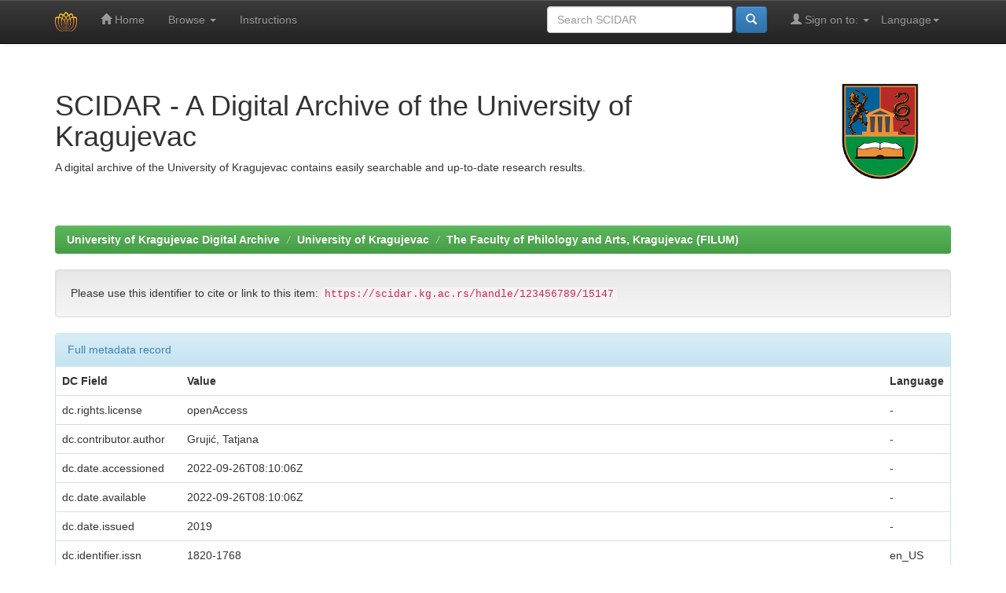

--- FILE ---
content_type: text/html;charset=UTF-8
request_url: https://scidar.kg.ac.rs/handle/123456789/15147?mode=full
body_size: 22206
content:


















<!DOCTYPE html>
<html>
<head>
    <title>University of Kragujevac Digital Archive: METAFORIČKA KONCEPTUALIZACIJA PREBIVALIŠTA ZASNOVANA NA IZVORNOM DOMENU MAŠINE U ENGLESKOM I SRPSKOM JEZIKU</title>
    <meta http-equiv="Content-Type" content="text/html; charset=UTF-8" />
    <meta name="Generator" content="DSpace 6.4-SNAPSHOT" />
    <meta name="viewport" content="width=device-width, initial-scale=1.0">
    <link rel="shortcut icon" href="/favicon.ico" type="image/x-icon"/>
    <link rel="stylesheet" href="/static/css/jquery-ui-1.10.3.custom/redmond/jquery-ui-1.10.3.custom.css" type="text/css" />
    <link rel="stylesheet" href="/static/css/bootstrap/bootstrap.min.css" type="text/css" />
    <link rel="stylesheet" href="/static/css/bootstrap/bootstrap-theme.min.css" type="text/css" />
    <link rel="stylesheet" href="/static/css/bootstrap/dspace-theme.css" type="text/css" />
    <link href="/static/css/font-awesome/css/font-awesome.min.css" rel="stylesheet">
    
    <link rel="search" type="application/opensearchdescription+xml" href="/open-search/description.xml" title="DSpace"/>
    
    
<link rel="schema.DCTERMS" href="http://purl.org/dc/terms/" />
<link rel="schema.DC" href="http://purl.org/dc/elements/1.1/" />
<meta name="DC.rights" content="openAccess" />
<meta name="DC.creator" content="Grujić, Tatjana" />
<meta name="DCTERMS.dateAccepted" content="2022-09-26T08:10:06Z" scheme="DCTERMS.W3CDTF" />
<meta name="DCTERMS.available" content="2022-09-26T08:10:06Z" scheme="DCTERMS.W3CDTF" />
<meta name="DCTERMS.issued" content="2019" scheme="DCTERMS.W3CDTF" />
<meta name="DC.identifier" content="1820-1768" xml:lang="en_US" />
<meta name="DC.identifier" content="https://scidar.kg.ac.rs/handle/123456789/15147" scheme="DCTERMS.URI" />
<meta name="DCTERMS.abstract" content="This paper explores how the machine source domain structures the target domain of&#xD;&#xA;human habitat in English and Serbian. The author applies the Conceptual Metaphor Theory,&#xD;&#xA;as defined within the theoretical framework of cognitive linguistics, to establish how human&#xD;&#xA;habitat is conceptualized by means of machine metaphor in the two languages. The analysis&#xD;&#xA;shows that metaphorical mappings are established between a whole range of human dwellings&#xD;&#xA;(house, estate, concentration camp, town, city) and only two elements from the selected set&#xD;&#xA;of various machines (namely the machine and the mechanism). Our findings confirm that&#xD;&#xA;machine is used in both Serbian and English to conceptualize how a town/city/residence&#xD;&#xA;operates: its proper functioning is conceptualized as efficient operation of a machine/mechanism,&#xD;&#xA;any disruption is perceived as a mechanical breakdown, while residents are mapped&#xD;&#xA;onto raw production materials.&#xD;&#xA;To explore the ideology behind the metaphors, or the world view which machine metaphor&#xD;&#xA;promotes, the author applies critical metaphor theory. The results suggest that machinebased&#xD;&#xA;conceptualization not only severs emotional bonds between humans and their environment&#xD;&#xA;but also deprives residents of a proactive role when it comes to making important&#xD;&#xA;decisions about their immediate surroundings." xml:lang="en_US" />
<meta name="DC.language" content="sr" xml:lang="en_US" scheme="DCTERMS.RFC1766" />
<meta name="DC.publisher" content="University of Kragujevac, Faculty of Philology and Arts" xml:lang="en_US" />
<meta name="DC.rights" content="info:eu-repo/semantics/openAccess" />
<meta name="DC.rights" content="https://creativecommons.org/licenses/by-nc-nd/4.0/" scheme="DCTERMS.URI" />
<meta name="DC.source" content="Nasledje, Kragujevac" xml:lang="en_US" />
<meta name="DC.subject" content="conceptual metaphor" xml:lang="en_US" />
<meta name="DC.subject" content="conceptualization of human habitat" xml:lang="en_US" />
<meta name="DC.subject" content="machine metaphor" xml:lang="en_US" />
<meta name="DC.subject" content="English" xml:lang="en_US" />
<meta name="DC.subject" content="Serbian" xml:lang="en_US" />
<meta name="DC.title" content="METAFORIČKA KONCEPTUALIZACIJA PREBIVALIŠTA ZASNOVANA NA IZVORNOM DOMENU MAŠINE U ENGLESKOM I SRPSKOM JEZIKU" xml:lang="en_US" />
<meta name="DCTERMS.alternative" content="METAPHORICAL CONCEPTUALIZATION OF HUMAN HABITAT BASED ON THE SOURCE DOMAIN OF MACHINE IN ENGLISH AND SERBIAN" xml:lang="en_US" />
<meta name="DC.type" content="article" xml:lang="en_US" />
<meta name="DC.description" content="Published" xml:lang="en_US" />
<meta name="DC.type" content="PublishedVersion" xml:lang="en_US" />

<meta name="citation_keywords" content="conceptual metaphor; conceptualization of human habitat; machine metaphor; English; Serbian; article" />
<meta name="citation_title" content="METAFORIČKA KONCEPTUALIZACIJA PREBIVALIŠTA ZASNOVANA NA IZVORNOM DOMENU MAŠINE U ENGLESKOM I SRPSKOM JEZIKU" />
<meta name="citation_issn" content="1820-1768" />
<meta name="citation_publisher" content="University of Kragujevac, Faculty of Philology and Arts" />
<meta name="citation_language" content="sr" />
<meta name="citation_author" content="Grujić, Tatjana" />
<meta name="citation_pdf_url" content="https://scidar.kg.ac.rs/bitstream/123456789/15147/1/TG%20Nasledje44-9.pdf" />
<meta name="citation_date" content="2019" />
<meta name="citation_abstract_html_url" content="https://scidar.kg.ac.rs/handle/123456789/15147" />

    

    <script type='text/javascript' src="/static/js/jquery/jquery-1.10.2.min.js"></script>
    <script type='text/javascript' src='/static/js/jquery/jquery-ui-1.10.3.custom.min.js'></script>
    <script type='text/javascript' src='/static/js/bootstrap/bootstrap.min.js'></script>
    <script type='text/javascript' src='/static/js/holder.js'></script>
    <script type="text/javascript" src="/utils.js"></script>
    <script type="text/javascript" src="/static/js/choice-support.js"> </script>
    


    
    


    


    <!-- HTML5 shim and Respond.js IE8 support of HTML5 elements and media queries -->
    <!--[if lt IE 9]>
  <script src="/static/js/html5shiv.js"></script>
  <script src="/static/js/respond.min.js"></script>
<![endif]-->
</head>



<body class="undernavigation">
<a class="sr-only" href="#content">Skip navigation</a>
<header class="navbar navbar-inverse navbar-fixed-top">
    
    <div class="container">
        

























       <div class="navbar-header">
         <button type="button" class="navbar-toggle" data-toggle="collapse" data-target=".navbar-collapse">
           <span class="icon-bar"></span>
           <span class="icon-bar"></span>
           <span class="icon-bar"></span>
         </button>
         <a class="navbar-brand" href="/"><img height="25" src="/image/scidar.png" alt="SCIDAR logo" /></a>
       </div>
       <nav class="collapse navbar-collapse bs-navbar-collapse" role="navigation">
         <ul class="nav navbar-nav">
           <li class=""><a href="/"><span class="glyphicon glyphicon-home"></span> Home</a></li>
                
           <li class="dropdown">
             <a href="#" class="dropdown-toggle" data-toggle="dropdown">Browse <b class="caret"></b></a>
             <ul class="dropdown-menu">
               <li><a href="/community-list">Communities<br/>&amp;&nbsp;Collections</a></li>
				<li class="divider"></li>
        <li class="dropdown-header">Browse Items by:</li>
				
				
				
				      			<li><a href="/browse?type=dateissued">Issue Date</a></li>
					
				      			<li><a href="/browse?type=author">Author</a></li>
					
				      			<li><a href="/browse?type=title">Title</a></li>
					
				      			<li><a href="/browse?type=subject">Subject</a></li>
					
                 <li><a href="/bibliography">Bibliography by ORCID </a></li>
				
            </ul>
          </li>
             
             <li class="">
                 <a href="/about-repository">Instructions </a>
             </li>


       </ul>

 
    <div class="nav navbar-nav navbar-right">
	 <ul class="nav navbar-nav navbar-right">
      <li class="dropdown">
       <a href="#" class="dropdown-toggle" data-toggle="dropdown">Language<b class="caret"></b></a>
        <ul class="dropdown-menu">
 
      <li>
        <a onclick="javascript:document.repost.locale.value='sr';
                  document.repost.submit();" href="http://scidar.kg.ac.rs/handle/123456789/15147?locale=sr">
         Српски
       </a>
      </li>
 
      <li>
        <a onclick="javascript:document.repost.locale.value='en';
                  document.repost.submit();" href="http://scidar.kg.ac.rs/handle/123456789/15147?locale=en">
         English
       </a>
      </li>
 
     </ul>
    </li>
    </ul>
  </div>
 
 
       <div class="nav navbar-nav navbar-right">
		<ul class="nav navbar-nav navbar-right">
         <li class="dropdown">
         
             <a href="#" class="dropdown-toggle" data-toggle="dropdown"><span class="glyphicon glyphicon-user"></span> Sign on to: <b class="caret"></b></a>
	             
             <ul class="dropdown-menu">
               <li><a href="/mydspace">My SCIDAR</a></li>
               <li><a href="/subscribe">Receive email<br/>updates</a></li>
               <li><a href="/profile">Edit Profile</a></li>

		
             </ul>
           </li>
          </ul>
          
	
	<form method="get" action="/simple-search" class="navbar-form navbar-right">
	    <div class="form-group">
          <input type="text" class="form-control" placeholder="Search&nbsp;SCIDAR" name="query" id="tequery" size="25"/>
        </div>
        <button type="submit" class="btn btn-primary"><span class="glyphicon glyphicon-search"></span></button>

	</form></div>
    </nav>

    </div>
    
</header>

<main id="content" role="main">
    <div class="container banner">
        <div class="row">
            <div class="col-md-9 brand">
                <h1>SCIDAR - A Digital Archive of the University of Kragujevac</h1>
                A digital archive of the University of Kragujevac contains easily searchable and up-to-date research results.
            </div>
            <div class="col-md-3"><img class="pull-right" src="/image/unikg.png" alt="UNIKG logo" />
            </div>
        </div>
    </div>
    <br/>
    
        
    <div class="container">
        



  

<ol class="breadcrumb btn-success">

  <li><a href="/">University of Kragujevac Digital Archive</a></li>

  <li><a href="/handle/123456789/1">University of Kragujevac</a></li>

  <li><a href="/handle/123456789/8217">The Faculty of Philology and Arts, Kragujevac (FILUM)</a></li>

</ol>

    </div>
        


    
    <div class="container">
            










































    
		
		
		

                
                <div class="well">Please use this identifier to cite or link to this item:
                <code>https://scidar.kg.ac.rs/handle/123456789/15147</code></div>



    
    <div class="panel panel-info"><div class="panel-heading">Full metadata record</div>
<table class="panel-body table itemDisplayTable">
<tr><th id="s1" class="standard">DC Field</th><th id="s2" class="standard">Value</th><th id="s3" class="standard">Language</th></tr>
<tr><td headers="s1" class="metadataFieldLabel">dc.rights.license</td><td headers="s2" class="metadataFieldValue">openAccess</td><td headers="s3" class="metadataFieldValue">-</td></tr>
<tr><td headers="s1" class="metadataFieldLabel">dc.contributor.author</td><td headers="s2" class="metadataFieldValue">Grujić,&#x20;Tatjana</td><td headers="s3" class="metadataFieldValue">-</td></tr>
<tr><td headers="s1" class="metadataFieldLabel">dc.date.accessioned</td><td headers="s2" class="metadataFieldValue">2022-09-26T08:10:06Z</td><td headers="s3" class="metadataFieldValue">-</td></tr>
<tr><td headers="s1" class="metadataFieldLabel">dc.date.available</td><td headers="s2" class="metadataFieldValue">2022-09-26T08:10:06Z</td><td headers="s3" class="metadataFieldValue">-</td></tr>
<tr><td headers="s1" class="metadataFieldLabel">dc.date.issued</td><td headers="s2" class="metadataFieldValue">2019</td><td headers="s3" class="metadataFieldValue">-</td></tr>
<tr><td headers="s1" class="metadataFieldLabel">dc.identifier.issn</td><td headers="s2" class="metadataFieldValue">1820-1768</td><td headers="s3" class="metadataFieldValue">en_US</td></tr>
<tr><td headers="s1" class="metadataFieldLabel">dc.identifier.uri</td><td headers="s2" class="metadataFieldValue">https:&#x2F;&#x2F;scidar.kg.ac.rs&#x2F;handle&#x2F;123456789&#x2F;15147</td><td headers="s3" class="metadataFieldValue">-</td></tr>
<tr><td headers="s1" class="metadataFieldLabel">dc.description.abstract</td><td headers="s2" class="metadataFieldValue">This&#x20;paper&#x20;explores&#x20;how&#x20;the&#x20;machine&#x20;source&#x20;domain&#x20;structures&#x20;the&#x20;target&#x20;domain&#x20;of&#x0D;&#x0A;human&#x20;habitat&#x20;in&#x20;English&#x20;and&#x20;Serbian.&#x20;The&#x20;author&#x20;applies&#x20;the&#x20;Conceptual&#x20;Metaphor&#x20;Theory,&#x0D;&#x0A;as&#x20;defined&#x20;within&#x20;the&#x20;theoretical&#x20;framework&#x20;of&#x20;cognitive&#x20;linguistics,&#x20;to&#x20;establish&#x20;how&#x20;human&#x0D;&#x0A;habitat&#x20;is&#x20;conceptualized&#x20;by&#x20;means&#x20;of&#x20;machine&#x20;metaphor&#x20;in&#x20;the&#x20;two&#x20;languages.&#x20;The&#x20;analysis&#x0D;&#x0A;shows&#x20;that&#x20;metaphorical&#x20;mappings&#x20;are&#x20;established&#x20;between&#x20;a&#x20;whole&#x20;range&#x20;of&#x20;human&#x20;dwellings&#x0D;&#x0A;(house,&#x20;estate,&#x20;concentration&#x20;camp,&#x20;town,&#x20;city)&#x20;and&#x20;only&#x20;two&#x20;elements&#x20;from&#x20;the&#x20;selected&#x20;set&#x0D;&#x0A;of&#x20;various&#x20;machines&#x20;(namely&#x20;the&#x20;machine&#x20;and&#x20;the&#x20;mechanism).&#x20;Our&#x20;findings&#x20;confirm&#x20;that&#x0D;&#x0A;machine&#x20;is&#x20;used&#x20;in&#x20;both&#x20;Serbian&#x20;and&#x20;English&#x20;to&#x20;conceptualize&#x20;how&#x20;a&#x20;town&#x2F;city&#x2F;residence&#x0D;&#x0A;operates:&#x20;its&#x20;proper&#x20;functioning&#x20;is&#x20;conceptualized&#x20;as&#x20;efficient&#x20;operation&#x20;of&#x20;a&#x20;machine&#x2F;mechanism,&#x0D;&#x0A;any&#x20;disruption&#x20;is&#x20;perceived&#x20;as&#x20;a&#x20;mechanical&#x20;breakdown,&#x20;while&#x20;residents&#x20;are&#x20;mapped&#x0D;&#x0A;onto&#x20;raw&#x20;production&#x20;materials.&#x0D;&#x0A;To&#x20;explore&#x20;the&#x20;ideology&#x20;behind&#x20;the&#x20;metaphors,&#x20;or&#x20;the&#x20;world&#x20;view&#x20;which&#x20;machine&#x20;metaphor&#x0D;&#x0A;promotes,&#x20;the&#x20;author&#x20;applies&#x20;critical&#x20;metaphor&#x20;theory.&#x20;The&#x20;results&#x20;suggest&#x20;that&#x20;machinebased&#x0D;&#x0A;conceptualization&#x20;not&#x20;only&#x20;severs&#x20;emotional&#x20;bonds&#x20;between&#x20;humans&#x20;and&#x20;their&#x20;environment&#x0D;&#x0A;but&#x20;also&#x20;deprives&#x20;residents&#x20;of&#x20;a&#x20;proactive&#x20;role&#x20;when&#x20;it&#x20;comes&#x20;to&#x20;making&#x20;important&#x0D;&#x0A;decisions&#x20;about&#x20;their&#x20;immediate&#x20;surroundings.</td><td headers="s3" class="metadataFieldValue">en_US</td></tr>
<tr><td headers="s1" class="metadataFieldLabel">dc.language.iso</td><td headers="s2" class="metadataFieldValue">sr</td><td headers="s3" class="metadataFieldValue">en_US</td></tr>
<tr><td headers="s1" class="metadataFieldLabel">dc.publisher</td><td headers="s2" class="metadataFieldValue">University&#x20;of&#x20;Kragujevac,&#x20;Faculty&#x20;of&#x20;Philology&#x20;and&#x20;Arts</td><td headers="s3" class="metadataFieldValue">en_US</td></tr>
<tr><td headers="s1" class="metadataFieldLabel">dc.rights</td><td headers="s2" class="metadataFieldValue">info:eu-repo&#x2F;semantics&#x2F;openAccess</td><td headers="s3" class="metadataFieldValue">-</td></tr>
<tr><td headers="s1" class="metadataFieldLabel">dc.rights.uri</td><td headers="s2" class="metadataFieldValue">https:&#x2F;&#x2F;creativecommons.org&#x2F;licenses&#x2F;by-nc-nd&#x2F;4.0&#x2F;</td><td headers="s3" class="metadataFieldValue">-</td></tr>
<tr><td headers="s1" class="metadataFieldLabel">dc.source</td><td headers="s2" class="metadataFieldValue">Nasledje,&#x20;Kragujevac</td><td headers="s3" class="metadataFieldValue">en_US</td></tr>
<tr><td headers="s1" class="metadataFieldLabel">dc.subject</td><td headers="s2" class="metadataFieldValue">conceptual&#x20;metaphor</td><td headers="s3" class="metadataFieldValue">en_US</td></tr>
<tr><td headers="s1" class="metadataFieldLabel">dc.subject</td><td headers="s2" class="metadataFieldValue">conceptualization&#x20;of&#x20;human&#x20;habitat</td><td headers="s3" class="metadataFieldValue">en_US</td></tr>
<tr><td headers="s1" class="metadataFieldLabel">dc.subject</td><td headers="s2" class="metadataFieldValue">machine&#x20;metaphor</td><td headers="s3" class="metadataFieldValue">en_US</td></tr>
<tr><td headers="s1" class="metadataFieldLabel">dc.subject</td><td headers="s2" class="metadataFieldValue">English</td><td headers="s3" class="metadataFieldValue">en_US</td></tr>
<tr><td headers="s1" class="metadataFieldLabel">dc.subject</td><td headers="s2" class="metadataFieldValue">Serbian</td><td headers="s3" class="metadataFieldValue">en_US</td></tr>
<tr><td headers="s1" class="metadataFieldLabel">dc.title</td><td headers="s2" class="metadataFieldValue">METAFORIČKA&#x20;KONCEPTUALIZACIJA&#x20;PREBIVALIŠTA&#x20;ZASNOVANA&#x20;NA&#x20;IZVORNOM&#x20;DOMENU&#x20;MAŠINE&#x20;U&#x20;ENGLESKOM&#x20;I&#x20;SRPSKOM&#x20;JEZIKU</td><td headers="s3" class="metadataFieldValue">en_US</td></tr>
<tr><td headers="s1" class="metadataFieldLabel">dc.title.alternative</td><td headers="s2" class="metadataFieldValue">METAPHORICAL&#x20;CONCEPTUALIZATION&#x20;OF&#x20;HUMAN&#x20;HABITAT&#x20;BASED&#x20;ON&#x20;THE&#x20;SOURCE&#x20;DOMAIN&#x20;OF&#x20;MACHINE&#x20;IN&#x20;ENGLISH&#x20;AND&#x20;SERBIAN</td><td headers="s3" class="metadataFieldValue">en_US</td></tr>
<tr><td headers="s1" class="metadataFieldLabel">dc.type</td><td headers="s2" class="metadataFieldValue">article</td><td headers="s3" class="metadataFieldValue">en_US</td></tr>
<tr><td headers="s1" class="metadataFieldLabel">dc.description.version</td><td headers="s2" class="metadataFieldValue">Published</td><td headers="s3" class="metadataFieldValue">en_US</td></tr>
<tr><td headers="s1" class="metadataFieldLabel">dc.type.version</td><td headers="s2" class="metadataFieldValue">PublishedVersion</td><td headers="s3" class="metadataFieldValue">en_US</td></tr>
<tr><td class="metadataFieldLabel">Appears in Collections:</td><td class="metadataFieldValue"colspan="2"><a target="_blank" href="/handle/123456789/8217">The Faculty of Philology and Arts, Kragujevac (FILUM)</a><br/></td></tr>
</table></div><br/>
<script type='text/javascript' src='https://d1bxh8uas1mnw7.cloudfront.net/assets/embed.js'></script><div class="container row"><table border="0" style="width:100%"><tr><td style="width:20%"><a title="Google Scholar" target="_blank" href="https://scholar.google.com/scholar_lookup?title=METAFORIČKA KONCEPTUALIZACIJA PREBIVALIŠTA ZASNOVANA NA IZVORNOM DOMENU MAŠINE U ENGLESKOM I SRPSKOM JEZIKU"><img style="height:64px" src="/jspui/image/g.png"></a></td></td><td style="width:20%"><div class="media view" style="margin:5px"><div class="media-left"><i class="fa fa-eye fa-3x"></i></div><div class="media-body text-center"><h4 class="media-heading">Page views(s)</h4><span id="metric-counter-view" class="metric-counter">931</div></div>
</td><td style="width:20%"><div class="media download" style="margin:5px"><div class="media-left"><i class="fa fa-cloud-download fa-3x"></i></div><div class="media-body text-center"><h4 class="media-heading">Downloads(s)</h4><span id="metric-counter-download" class="metric-counter">83</div></div>
</td></table></div></br><div class="panel panel-info"><div class="panel-heading">Files in This Item:</div>
<table class="table panel-body"><tr><th id="t1" class="standard">File</th>
<th id="t2" class="standard">Description</th>
<th id="t3" class="standard">Size</th><th id="t4" class="standard">Format</th><th>&nbsp;</th></tr>
<tr><td headers="t1" class="standard break-all"><a target="_blank" href="/bitstream/123456789/15147/1/TG%20Nasledje44-9.pdf">TG Nasledje44-9.pdf</a></td><td headers="t2" class="standard break-all"></td><td headers="t3" class="standard">294.06 kB</td><td headers="t4" class="standard">Adobe PDF</td><td class="standard" align="center"><a target="_blank" href="/bitstream/123456789/15147/1/TG%20Nasledje44-9.pdf"><img src="/retrieve/89d4afdd-947c-468d-922b-d3b4d48bc178/TG%20Nasledje44-9.pdf.jpg" alt="Thumbnail" /></a><br /><a class="btn btn-primary" target="_blank" href="/bitstream/123456789/15147/1/TG%20Nasledje44-9.pdf">View/Open</a></td></tr></table>
</div>

<div class="container row">


    <a class="btn btn-default" href="/handle/123456789/15147?mode=simple">
        Show simple item record
    </a>




    

</div>
<br/>
    

<br/>
    

    <p class="submitFormHelp alert alert-info">This item is licensed under a <a href="https://creativecommons.org/licenses/by-nc-nd/4.0/">Creative Commons License</a>
    <a href="https://creativecommons.org/licenses/by-nc-nd/4.0/"><img src="/image/cc/creative-commons-by-nc-nd.png" border="0" alt="Creative Commons" style="margin-top: -5px;" class="pull-right"/></a>
    </p>
    <!--
    null
    -->
    












            

</div>
</main>
            
             <footer class="navbar navbar-inverse navbar-bottom">
             <div id="designedby" class="container text-muted">



			<div id="footer_feedback" class="pull-right">                                    
                                <p class="text-muted"><a target="_blank" href="https://unic.kg.ac.rs/">University of Kragujevac Computing Center</a> Copyright&nbsp;&copy;&nbsp;2018-2023&nbsp; <a target="_blank" href="https://www.kg.ac.rs/">University of Kragujevac</a>&nbsp;-
                                <a target="_blank" href="/feedback">Feedback</a>
                                <a href="/htmlmap"></a></p>
                                </div>
			</div>
    </footer>
    </body>
</html>
